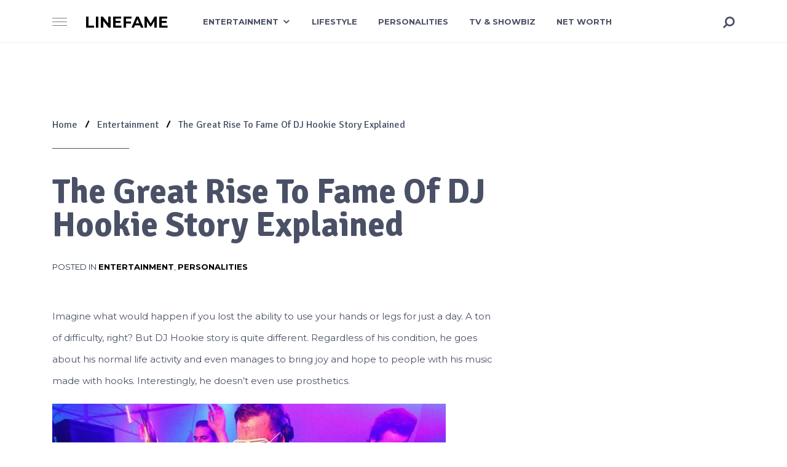

--- FILE ---
content_type: text/html; charset=UTF-8
request_url: https://linefame.com/dj-hookie-story/
body_size: 14502
content:
<!DOCTYPE html><html class="no-js" lang="en-GB" prefix="og: http://ogp.me/ns# fb: http://ogp.me/ns/fb#"><head itemscope="itemscope" itemtype="http://schema.org/WebSite"><meta charset="UTF-8"/>
<script>var __ezHttpConsent={setByCat:function(src,tagType,attributes,category,force,customSetScriptFn=null){var setScript=function(){if(force||window.ezTcfConsent[category]){if(typeof customSetScriptFn==='function'){customSetScriptFn();}else{var scriptElement=document.createElement(tagType);scriptElement.src=src;attributes.forEach(function(attr){for(var key in attr){if(attr.hasOwnProperty(key)){scriptElement.setAttribute(key,attr[key]);}}});var firstScript=document.getElementsByTagName(tagType)[0];firstScript.parentNode.insertBefore(scriptElement,firstScript);}}};if(force||(window.ezTcfConsent&&window.ezTcfConsent.loaded)){setScript();}else if(typeof getEzConsentData==="function"){getEzConsentData().then(function(ezTcfConsent){if(ezTcfConsent&&ezTcfConsent.loaded){setScript();}else{console.error("cannot get ez consent data");force=true;setScript();}});}else{force=true;setScript();console.error("getEzConsentData is not a function");}},};</script>
<script>var ezTcfConsent=window.ezTcfConsent?window.ezTcfConsent:{loaded:false,store_info:false,develop_and_improve_services:false,measure_ad_performance:false,measure_content_performance:false,select_basic_ads:false,create_ad_profile:false,select_personalized_ads:false,create_content_profile:false,select_personalized_content:false,understand_audiences:false,use_limited_data_to_select_content:false,};function getEzConsentData(){return new Promise(function(resolve){document.addEventListener("ezConsentEvent",function(event){var ezTcfConsent=event.detail.ezTcfConsent;resolve(ezTcfConsent);});});}</script>
<script>if(typeof _setEzCookies!=='function'){function _setEzCookies(ezConsentData){var cookies=window.ezCookieQueue;for(var i=0;i<cookies.length;i++){var cookie=cookies[i];if(ezConsentData&&ezConsentData.loaded&&ezConsentData[cookie.tcfCategory]){document.cookie=cookie.name+"="+cookie.value;}}}}
window.ezCookieQueue=window.ezCookieQueue||[];if(typeof addEzCookies!=='function'){function addEzCookies(arr){window.ezCookieQueue=[...window.ezCookieQueue,...arr];}}
addEzCookies([{name:"ezoab_276268",value:"mod281-c; Path=/; Domain=linefame.com; Max-Age=7200",tcfCategory:"store_info",isEzoic:"true",},{name:"ezosuibasgeneris-1",value:"7109db6e-a83e-4109-65f1-ac2ad9afb2db; Path=/; Domain=linefame.com; Expires=Mon, 25 Jan 2027 13:55:08 UTC; Secure; SameSite=None",tcfCategory:"understand_audiences",isEzoic:"true",}]);if(window.ezTcfConsent&&window.ezTcfConsent.loaded){_setEzCookies(window.ezTcfConsent);}else if(typeof getEzConsentData==="function"){getEzConsentData().then(function(ezTcfConsent){if(ezTcfConsent&&ezTcfConsent.loaded){_setEzCookies(window.ezTcfConsent);}else{console.error("cannot get ez consent data");_setEzCookies(window.ezTcfConsent);}});}else{console.error("getEzConsentData is not a function");_setEzCookies(window.ezTcfConsent);}</script><script type="text/javascript" data-ezscrex='false' data-cfasync='false'>window._ezaq = Object.assign({"edge_cache_status":12,"edge_response_time":2317,"url":"https://linefame.com/dj-hookie-story/"}, typeof window._ezaq !== "undefined" ? window._ezaq : {});</script><script type="text/javascript" data-ezscrex='false' data-cfasync='false'>window._ezaq = Object.assign({"ab_test_id":"mod281-c"}, typeof window._ezaq !== "undefined" ? window._ezaq : {});window.__ez=window.__ez||{};window.__ez.tf={};</script><script type="text/javascript" data-ezscrex='false' data-cfasync='false'>window.ezDisableAds = true;</script>
<script data-ezscrex='false' data-cfasync='false' data-pagespeed-no-defer>var __ez=__ez||{};__ez.stms=Date.now();__ez.evt={};__ez.script={};__ez.ck=__ez.ck||{};__ez.template={};__ez.template.isOrig=true;window.__ezScriptHost="//www.ezojs.com";__ez.queue=__ez.queue||function(){var e=0,i=0,t=[],n=!1,o=[],r=[],s=!0,a=function(e,i,n,o,r,s,a){var l=arguments.length>7&&void 0!==arguments[7]?arguments[7]:window,d=this;this.name=e,this.funcName=i,this.parameters=null===n?null:w(n)?n:[n],this.isBlock=o,this.blockedBy=r,this.deleteWhenComplete=s,this.isError=!1,this.isComplete=!1,this.isInitialized=!1,this.proceedIfError=a,this.fWindow=l,this.isTimeDelay=!1,this.process=function(){f("... func = "+e),d.isInitialized=!0,d.isComplete=!0,f("... func.apply: "+e);var i=d.funcName.split("."),n=null,o=this.fWindow||window;i.length>3||(n=3===i.length?o[i[0]][i[1]][i[2]]:2===i.length?o[i[0]][i[1]]:o[d.funcName]),null!=n&&n.apply(null,this.parameters),!0===d.deleteWhenComplete&&delete t[e],!0===d.isBlock&&(f("----- F'D: "+d.name),m())}},l=function(e,i,t,n,o,r,s){var a=arguments.length>7&&void 0!==arguments[7]?arguments[7]:window,l=this;this.name=e,this.path=i,this.async=o,this.defer=r,this.isBlock=t,this.blockedBy=n,this.isInitialized=!1,this.isError=!1,this.isComplete=!1,this.proceedIfError=s,this.fWindow=a,this.isTimeDelay=!1,this.isPath=function(e){return"/"===e[0]&&"/"!==e[1]},this.getSrc=function(e){return void 0!==window.__ezScriptHost&&this.isPath(e)&&"banger.js"!==this.name?window.__ezScriptHost+e:e},this.process=function(){l.isInitialized=!0,f("... file = "+e);var i=this.fWindow?this.fWindow.document:document,t=i.createElement("script");t.src=this.getSrc(this.path),!0===o?t.async=!0:!0===r&&(t.defer=!0),t.onerror=function(){var e={url:window.location.href,name:l.name,path:l.path,user_agent:window.navigator.userAgent};"undefined"!=typeof _ezaq&&(e.pageview_id=_ezaq.page_view_id);var i=encodeURIComponent(JSON.stringify(e)),t=new XMLHttpRequest;t.open("GET","//g.ezoic.net/ezqlog?d="+i,!0),t.send(),f("----- ERR'D: "+l.name),l.isError=!0,!0===l.isBlock&&m()},t.onreadystatechange=t.onload=function(){var e=t.readyState;f("----- F'D: "+l.name),e&&!/loaded|complete/.test(e)||(l.isComplete=!0,!0===l.isBlock&&m())},i.getElementsByTagName("head")[0].appendChild(t)}},d=function(e,i){this.name=e,this.path="",this.async=!1,this.defer=!1,this.isBlock=!1,this.blockedBy=[],this.isInitialized=!0,this.isError=!1,this.isComplete=i,this.proceedIfError=!1,this.isTimeDelay=!1,this.process=function(){}};function c(e,i,n,s,a,d,c,u,f){var m=new l(e,i,n,s,a,d,c,f);!0===u?o[e]=m:r[e]=m,t[e]=m,h(m)}function h(e){!0!==u(e)&&0!=s&&e.process()}function u(e){if(!0===e.isTimeDelay&&!1===n)return f(e.name+" blocked = TIME DELAY!"),!0;if(w(e.blockedBy))for(var i=0;i<e.blockedBy.length;i++){var o=e.blockedBy[i];if(!1===t.hasOwnProperty(o))return f(e.name+" blocked = "+o),!0;if(!0===e.proceedIfError&&!0===t[o].isError)return!1;if(!1===t[o].isComplete)return f(e.name+" blocked = "+o),!0}return!1}function f(e){var i=window.location.href,t=new RegExp("[?&]ezq=([^&#]*)","i").exec(i);"1"===(t?t[1]:null)&&console.debug(e)}function m(){++e>200||(f("let's go"),p(o),p(r))}function p(e){for(var i in e)if(!1!==e.hasOwnProperty(i)){var t=e[i];!0===t.isComplete||u(t)||!0===t.isInitialized||!0===t.isError?!0===t.isError?f(t.name+": error"):!0===t.isComplete?f(t.name+": complete already"):!0===t.isInitialized&&f(t.name+": initialized already"):t.process()}}function w(e){return"[object Array]"==Object.prototype.toString.call(e)}return window.addEventListener("load",(function(){setTimeout((function(){n=!0,f("TDELAY -----"),m()}),5e3)}),!1),{addFile:c,addFileOnce:function(e,i,n,o,r,s,a,l,d){t[e]||c(e,i,n,o,r,s,a,l,d)},addDelayFile:function(e,i){var n=new l(e,i,!1,[],!1,!1,!0);n.isTimeDelay=!0,f(e+" ...  FILE! TDELAY"),r[e]=n,t[e]=n,h(n)},addFunc:function(e,n,s,l,d,c,u,f,m,p){!0===c&&(e=e+"_"+i++);var w=new a(e,n,s,l,d,u,f,p);!0===m?o[e]=w:r[e]=w,t[e]=w,h(w)},addDelayFunc:function(e,i,n){var o=new a(e,i,n,!1,[],!0,!0);o.isTimeDelay=!0,f(e+" ...  FUNCTION! TDELAY"),r[e]=o,t[e]=o,h(o)},items:t,processAll:m,setallowLoad:function(e){s=e},markLoaded:function(e){if(e&&0!==e.length){if(e in t){var i=t[e];!0===i.isComplete?f(i.name+" "+e+": error loaded duplicate"):(i.isComplete=!0,i.isInitialized=!0)}else t[e]=new d(e,!0);f("markLoaded dummyfile: "+t[e].name)}},logWhatsBlocked:function(){for(var e in t)!1!==t.hasOwnProperty(e)&&u(t[e])}}}();__ez.evt.add=function(e,t,n){e.addEventListener?e.addEventListener(t,n,!1):e.attachEvent?e.attachEvent("on"+t,n):e["on"+t]=n()},__ez.evt.remove=function(e,t,n){e.removeEventListener?e.removeEventListener(t,n,!1):e.detachEvent?e.detachEvent("on"+t,n):delete e["on"+t]};__ez.script.add=function(e){var t=document.createElement("script");t.src=e,t.async=!0,t.type="text/javascript",document.getElementsByTagName("head")[0].appendChild(t)};__ez.dot=__ez.dot||{};__ez.queue.addFileOnce('/detroitchicago/boise.js', '/detroitchicago/boise.js?gcb=195-0&cb=5', true, [], true, false, true, false);__ez.queue.addFileOnce('/parsonsmaize/abilene.js', '/parsonsmaize/abilene.js?gcb=195-0&cb=e80eca0cdb', true, [], true, false, true, false);__ez.queue.addFileOnce('/parsonsmaize/mulvane.js', '/parsonsmaize/mulvane.js?gcb=195-0&cb=e75e48eec0', true, ['/parsonsmaize/abilene.js'], true, false, true, false);__ez.queue.addFileOnce('/detroitchicago/birmingham.js', '/detroitchicago/birmingham.js?gcb=195-0&cb=539c47377c', true, ['/parsonsmaize/abilene.js'], true, false, true, false);</script>
<script data-ezscrex="false" type="text/javascript" data-cfasync="false">window._ezaq = Object.assign({"ad_cache_level":0,"adpicker_placement_cnt":0,"ai_placeholder_cache_level":0,"ai_placeholder_placement_cnt":-1,"domain":"linefame.com","domain_id":276268,"ezcache_level":1,"ezcache_skip_code":0,"has_bad_image":0,"has_bad_words":0,"is_sitespeed":0,"lt_cache_level":0,"response_size":51618,"response_size_orig":45816,"response_time_orig":3493,"template_id":120,"url":"https://linefame.com/dj-hookie-story/","word_count":0,"worst_bad_word_level":0}, typeof window._ezaq !== "undefined" ? window._ezaq : {});__ez.queue.markLoaded('ezaqBaseReady');</script>
<script type='text/javascript' data-ezscrex='false' data-cfasync='false'>
window.ezAnalyticsStatic = true;

function analyticsAddScript(script) {
	var ezDynamic = document.createElement('script');
	ezDynamic.type = 'text/javascript';
	ezDynamic.innerHTML = script;
	document.head.appendChild(ezDynamic);
}
function getCookiesWithPrefix() {
    var allCookies = document.cookie.split(';');
    var cookiesWithPrefix = {};

    for (var i = 0; i < allCookies.length; i++) {
        var cookie = allCookies[i].trim();

        for (var j = 0; j < arguments.length; j++) {
            var prefix = arguments[j];
            if (cookie.indexOf(prefix) === 0) {
                var cookieParts = cookie.split('=');
                var cookieName = cookieParts[0];
                var cookieValue = cookieParts.slice(1).join('=');
                cookiesWithPrefix[cookieName] = decodeURIComponent(cookieValue);
                break; // Once matched, no need to check other prefixes
            }
        }
    }

    return cookiesWithPrefix;
}
function productAnalytics() {
	var d = {"pr":[6],"omd5":"4fd752c58a50698411d1bce80f2cb51c","nar":"risk score"};
	d.u = _ezaq.url;
	d.p = _ezaq.page_view_id;
	d.v = _ezaq.visit_uuid;
	d.ab = _ezaq.ab_test_id;
	d.e = JSON.stringify(_ezaq);
	d.ref = document.referrer;
	d.c = getCookiesWithPrefix('active_template', 'ez', 'lp_');
	if(typeof ez_utmParams !== 'undefined') {
		d.utm = ez_utmParams;
	}

	var dataText = JSON.stringify(d);
	var xhr = new XMLHttpRequest();
	xhr.open('POST','/ezais/analytics?cb=1', true);
	xhr.onload = function () {
		if (xhr.status!=200) {
            return;
		}

        if(document.readyState !== 'loading') {
            analyticsAddScript(xhr.response);
            return;
        }

        var eventFunc = function() {
            if(document.readyState === 'loading') {
                return;
            }
            document.removeEventListener('readystatechange', eventFunc, false);
            analyticsAddScript(xhr.response);
        };

        document.addEventListener('readystatechange', eventFunc, false);
	};
	xhr.setRequestHeader('Content-Type','text/plain');
	xhr.send(dataText);
}
__ez.queue.addFunc("productAnalytics", "productAnalytics", null, true, ['ezaqBaseReady'], false, false, false, true);
</script><base href="https://linefame.com/dj-hookie-story/"/>
	<title>The Great Rise To Fame Of DJ Hookie Story Explained – Linefame</title>
<meta name="robots" content="max-image-preview:large"/>

<link rel="profile" href="http://gmpg.org/xfn/11"/>
<link rel="pingback" href="https://linefame.com/xmlrpc.php"/>
<meta name="viewport" content="width=device-width, initial-scale=1.0"/>
<meta itemprop="name" content="Linefame"/>
<meta itemprop="url" content="https://linefame.com"/>
<meta itemprop="creator accountablePerson" content="Laura Tombia"/><link rel="dns-prefetch" href="//fonts.googleapis.com"/>
<link rel="preconnect" href="//www.google-analytics.com"/>
			<link rel="shortcut icon" href="https://linefame.com/wp-content/uploads/2020/05/favicon-32x32-1.png" type="image/x-icon"/>
		
					<link rel="apple-touch-icon-precomposed" href="https://linefame.com/wp-content/uploads/2020/05/favicon-32x32-1-100x100.png"/>
		
					<meta name="msapplication-TileColor" content="#ffffff"/>
			<meta name="msapplication-TileImage" content="https://linefame.com/wp-content/uploads/2020/05/favicon-32x32-1-640x640.png"/>
					<link rel="preload" href="https://linefame.com/wp-content/plugins/canvas/assets/fonts/canvas-icons.woff" as="font" type="font/woff" crossorigin=""/>
			
		<meta property="og:title" content="The Great Rise To Fame Of DJ Hookie Story Explained"/>
		<meta property="og:type" content="article"/>
		<meta property="og:url" content="https://linefame.com/dj-hookie-story/"/>
		<meta property="og:site_name" content="Linefame"/>
		<meta property="og:description" content="&lt;p&gt;Imagine what would happen if you lost the ability to use your hands or legs for just a day. A ton of difficulty, right? But DJ Hookie story is quite different. Regardless of his condition, he goes about his normal life activity and even manages to bring joy and hope to people with his music made with hooks. Interestingly, he doesn’t even use prosthetics.  DJ Hookie’s trademark is his ability to make melodious music with his hooks. Even with his disability, DJ Hookie is still a force to reckon with in the music industry. Tom Nash, famously known as  DJ &lt;/p&gt;
"/>

					<meta property="og:image" content="https://linefame.com/wp-content/uploads/2022/08/Dj-Hookie.jpg"/>
		<link rel="stylesheet" id="canvas-css" href="//linefame.com/wp-content/plugins/canvas/assets/css/canvas.css?ver=2.5.1" type="text/css" media="all"/>
<link rel="stylesheet" id="wp-block-library-css" href="//linefame.com/wp-includes/css/dist/block-library/style.min.css?ver=6.1.9" type="text/css" media="all"/>
<link rel="stylesheet" id="ugb-style-css-v2-css" href="//linefame.com/wp-content/plugins/stackable-ultimate-gutenberg-blocks/dist/deprecated/frontend_blocks_deprecated_v2.css?ver=3.19.6" type="text/css" media="all"/>
<style id="ugb-style-css-v2-inline-css" type="text/css">
:root {--stk-block-width-default-detected: 730px;}
:root {
			--content-width: 730px;
		}
</style>
<link rel="stylesheet" id="canvas-block-alert-style-css" href="//linefame.com/wp-content/plugins/canvas/components/basic-elements/block-alert/block.css?ver=1750160378" type="text/css" media="all"/>
<link rel="stylesheet" id="canvas-block-progress-style-css" href="//linefame.com/wp-content/plugins/canvas/components/basic-elements/block-progress/block.css?ver=1750160378" type="text/css" media="all"/>
<link rel="stylesheet" id="canvas-block-collapsibles-style-css" href="//linefame.com/wp-content/plugins/canvas/components/basic-elements/block-collapsibles/block.css?ver=1750160378" type="text/css" media="all"/>
<link rel="stylesheet" id="canvas-block-tabs-style-css" href="//linefame.com/wp-content/plugins/canvas/components/basic-elements/block-tabs/block.css?ver=1750160378" type="text/css" media="all"/>
<link rel="stylesheet" id="canvas-block-section-heading-style-css" href="//linefame.com/wp-content/plugins/canvas/components/basic-elements/block-section-heading/block.css?ver=1750160378" type="text/css" media="all"/>
<link rel="stylesheet" id="canvas-block-section-style-css" href="//linefame.com/wp-content/plugins/canvas/components/layout-blocks/block-section/block-section.css?ver=1750160378" type="text/css" media="all"/>
<link rel="stylesheet" id="canvas-block-row-style-css" href="//linefame.com/wp-content/plugins/canvas/components/layout-blocks/block-row/block-row.css?ver=1750160378" type="text/css" media="all"/>
<link rel="stylesheet" id="canvas-block-posts-style-css" href="//linefame.com/wp-content/plugins/canvas/components/posts/block-posts/block-posts.css?ver=1750160378" type="text/css" media="all"/>
<link rel="stylesheet" id="canvas-justified-gallery-block-style-css" href="//linefame.com/wp-content/plugins/canvas/components/justified-gallery/block/block-justified-gallery.css?ver=1750160378" type="text/css" media="all"/>
<link rel="stylesheet" id="canvas-slider-gallery-block-style-css" href="//linefame.com/wp-content/plugins/canvas/components/slider-gallery/block/block-slider-gallery.css?ver=1750160378" type="text/css" media="all"/>
<link rel="stylesheet" id="canvas-block-posts-sidebar-css" href="//linefame.com/wp-content/plugins/canvas/components/posts/block-posts-sidebar/block-posts-sidebar.css?ver=1750160378" type="text/css" media="all"/>
<link rel="stylesheet" id="classic-theme-styles-css" href="//linefame.com/wp-includes/css/classic-themes.min.css?ver=1" type="text/css" media="all"/>
<style id="global-styles-inline-css" type="text/css">
body{--wp--preset--color--black: #000000;--wp--preset--color--cyan-bluish-gray: #abb8c3;--wp--preset--color--white: #ffffff;--wp--preset--color--pale-pink: #f78da7;--wp--preset--color--vivid-red: #cf2e2e;--wp--preset--color--luminous-vivid-orange: #ff6900;--wp--preset--color--luminous-vivid-amber: #fcb900;--wp--preset--color--light-green-cyan: #7bdcb5;--wp--preset--color--vivid-green-cyan: #00d084;--wp--preset--color--pale-cyan-blue: #8ed1fc;--wp--preset--color--vivid-cyan-blue: #0693e3;--wp--preset--color--vivid-purple: #9b51e0;--wp--preset--gradient--vivid-cyan-blue-to-vivid-purple: linear-gradient(135deg,rgba(6,147,227,1) 0%,rgb(155,81,224) 100%);--wp--preset--gradient--light-green-cyan-to-vivid-green-cyan: linear-gradient(135deg,rgb(122,220,180) 0%,rgb(0,208,130) 100%);--wp--preset--gradient--luminous-vivid-amber-to-luminous-vivid-orange: linear-gradient(135deg,rgba(252,185,0,1) 0%,rgba(255,105,0,1) 100%);--wp--preset--gradient--luminous-vivid-orange-to-vivid-red: linear-gradient(135deg,rgba(255,105,0,1) 0%,rgb(207,46,46) 100%);--wp--preset--gradient--very-light-gray-to-cyan-bluish-gray: linear-gradient(135deg,rgb(238,238,238) 0%,rgb(169,184,195) 100%);--wp--preset--gradient--cool-to-warm-spectrum: linear-gradient(135deg,rgb(74,234,220) 0%,rgb(151,120,209) 20%,rgb(207,42,186) 40%,rgb(238,44,130) 60%,rgb(251,105,98) 80%,rgb(254,248,76) 100%);--wp--preset--gradient--blush-light-purple: linear-gradient(135deg,rgb(255,206,236) 0%,rgb(152,150,240) 100%);--wp--preset--gradient--blush-bordeaux: linear-gradient(135deg,rgb(254,205,165) 0%,rgb(254,45,45) 50%,rgb(107,0,62) 100%);--wp--preset--gradient--luminous-dusk: linear-gradient(135deg,rgb(255,203,112) 0%,rgb(199,81,192) 50%,rgb(65,88,208) 100%);--wp--preset--gradient--pale-ocean: linear-gradient(135deg,rgb(255,245,203) 0%,rgb(182,227,212) 50%,rgb(51,167,181) 100%);--wp--preset--gradient--electric-grass: linear-gradient(135deg,rgb(202,248,128) 0%,rgb(113,206,126) 100%);--wp--preset--gradient--midnight: linear-gradient(135deg,rgb(2,3,129) 0%,rgb(40,116,252) 100%);--wp--preset--duotone--dark-grayscale: url('#wp-duotone-dark-grayscale');--wp--preset--duotone--grayscale: url('#wp-duotone-grayscale');--wp--preset--duotone--purple-yellow: url('#wp-duotone-purple-yellow');--wp--preset--duotone--blue-red: url('#wp-duotone-blue-red');--wp--preset--duotone--midnight: url('#wp-duotone-midnight');--wp--preset--duotone--magenta-yellow: url('#wp-duotone-magenta-yellow');--wp--preset--duotone--purple-green: url('#wp-duotone-purple-green');--wp--preset--duotone--blue-orange: url('#wp-duotone-blue-orange');--wp--preset--font-size--small: 13px;--wp--preset--font-size--medium: 20px;--wp--preset--font-size--large: 36px;--wp--preset--font-size--x-large: 42px;--wp--preset--spacing--20: 0.44rem;--wp--preset--spacing--30: 0.67rem;--wp--preset--spacing--40: 1rem;--wp--preset--spacing--50: 1.5rem;--wp--preset--spacing--60: 2.25rem;--wp--preset--spacing--70: 3.38rem;--wp--preset--spacing--80: 5.06rem;}:where(.is-layout-flex){gap: 0.5em;}body .is-layout-flow > .alignleft{float: left;margin-inline-start: 0;margin-inline-end: 2em;}body .is-layout-flow > .alignright{float: right;margin-inline-start: 2em;margin-inline-end: 0;}body .is-layout-flow > .aligncenter{margin-left: auto !important;margin-right: auto !important;}body .is-layout-constrained > .alignleft{float: left;margin-inline-start: 0;margin-inline-end: 2em;}body .is-layout-constrained > .alignright{float: right;margin-inline-start: 2em;margin-inline-end: 0;}body .is-layout-constrained > .aligncenter{margin-left: auto !important;margin-right: auto !important;}body .is-layout-constrained > :where(:not(.alignleft):not(.alignright):not(.alignfull)){max-width: var(--wp--style--global--content-size);margin-left: auto !important;margin-right: auto !important;}body .is-layout-constrained > .alignwide{max-width: var(--wp--style--global--wide-size);}body .is-layout-flex{display: flex;}body .is-layout-flex{flex-wrap: wrap;align-items: center;}body .is-layout-flex > *{margin: 0;}:where(.wp-block-columns.is-layout-flex){gap: 2em;}.has-black-color{color: var(--wp--preset--color--black) !important;}.has-cyan-bluish-gray-color{color: var(--wp--preset--color--cyan-bluish-gray) !important;}.has-white-color{color: var(--wp--preset--color--white) !important;}.has-pale-pink-color{color: var(--wp--preset--color--pale-pink) !important;}.has-vivid-red-color{color: var(--wp--preset--color--vivid-red) !important;}.has-luminous-vivid-orange-color{color: var(--wp--preset--color--luminous-vivid-orange) !important;}.has-luminous-vivid-amber-color{color: var(--wp--preset--color--luminous-vivid-amber) !important;}.has-light-green-cyan-color{color: var(--wp--preset--color--light-green-cyan) !important;}.has-vivid-green-cyan-color{color: var(--wp--preset--color--vivid-green-cyan) !important;}.has-pale-cyan-blue-color{color: var(--wp--preset--color--pale-cyan-blue) !important;}.has-vivid-cyan-blue-color{color: var(--wp--preset--color--vivid-cyan-blue) !important;}.has-vivid-purple-color{color: var(--wp--preset--color--vivid-purple) !important;}.has-black-background-color{background-color: var(--wp--preset--color--black) !important;}.has-cyan-bluish-gray-background-color{background-color: var(--wp--preset--color--cyan-bluish-gray) !important;}.has-white-background-color{background-color: var(--wp--preset--color--white) !important;}.has-pale-pink-background-color{background-color: var(--wp--preset--color--pale-pink) !important;}.has-vivid-red-background-color{background-color: var(--wp--preset--color--vivid-red) !important;}.has-luminous-vivid-orange-background-color{background-color: var(--wp--preset--color--luminous-vivid-orange) !important;}.has-luminous-vivid-amber-background-color{background-color: var(--wp--preset--color--luminous-vivid-amber) !important;}.has-light-green-cyan-background-color{background-color: var(--wp--preset--color--light-green-cyan) !important;}.has-vivid-green-cyan-background-color{background-color: var(--wp--preset--color--vivid-green-cyan) !important;}.has-pale-cyan-blue-background-color{background-color: var(--wp--preset--color--pale-cyan-blue) !important;}.has-vivid-cyan-blue-background-color{background-color: var(--wp--preset--color--vivid-cyan-blue) !important;}.has-vivid-purple-background-color{background-color: var(--wp--preset--color--vivid-purple) !important;}.has-black-border-color{border-color: var(--wp--preset--color--black) !important;}.has-cyan-bluish-gray-border-color{border-color: var(--wp--preset--color--cyan-bluish-gray) !important;}.has-white-border-color{border-color: var(--wp--preset--color--white) !important;}.has-pale-pink-border-color{border-color: var(--wp--preset--color--pale-pink) !important;}.has-vivid-red-border-color{border-color: var(--wp--preset--color--vivid-red) !important;}.has-luminous-vivid-orange-border-color{border-color: var(--wp--preset--color--luminous-vivid-orange) !important;}.has-luminous-vivid-amber-border-color{border-color: var(--wp--preset--color--luminous-vivid-amber) !important;}.has-light-green-cyan-border-color{border-color: var(--wp--preset--color--light-green-cyan) !important;}.has-vivid-green-cyan-border-color{border-color: var(--wp--preset--color--vivid-green-cyan) !important;}.has-pale-cyan-blue-border-color{border-color: var(--wp--preset--color--pale-cyan-blue) !important;}.has-vivid-cyan-blue-border-color{border-color: var(--wp--preset--color--vivid-cyan-blue) !important;}.has-vivid-purple-border-color{border-color: var(--wp--preset--color--vivid-purple) !important;}.has-vivid-cyan-blue-to-vivid-purple-gradient-background{background: var(--wp--preset--gradient--vivid-cyan-blue-to-vivid-purple) !important;}.has-light-green-cyan-to-vivid-green-cyan-gradient-background{background: var(--wp--preset--gradient--light-green-cyan-to-vivid-green-cyan) !important;}.has-luminous-vivid-amber-to-luminous-vivid-orange-gradient-background{background: var(--wp--preset--gradient--luminous-vivid-amber-to-luminous-vivid-orange) !important;}.has-luminous-vivid-orange-to-vivid-red-gradient-background{background: var(--wp--preset--gradient--luminous-vivid-orange-to-vivid-red) !important;}.has-very-light-gray-to-cyan-bluish-gray-gradient-background{background: var(--wp--preset--gradient--very-light-gray-to-cyan-bluish-gray) !important;}.has-cool-to-warm-spectrum-gradient-background{background: var(--wp--preset--gradient--cool-to-warm-spectrum) !important;}.has-blush-light-purple-gradient-background{background: var(--wp--preset--gradient--blush-light-purple) !important;}.has-blush-bordeaux-gradient-background{background: var(--wp--preset--gradient--blush-bordeaux) !important;}.has-luminous-dusk-gradient-background{background: var(--wp--preset--gradient--luminous-dusk) !important;}.has-pale-ocean-gradient-background{background: var(--wp--preset--gradient--pale-ocean) !important;}.has-electric-grass-gradient-background{background: var(--wp--preset--gradient--electric-grass) !important;}.has-midnight-gradient-background{background: var(--wp--preset--gradient--midnight) !important;}.has-small-font-size{font-size: var(--wp--preset--font-size--small) !important;}.has-medium-font-size{font-size: var(--wp--preset--font-size--medium) !important;}.has-large-font-size{font-size: var(--wp--preset--font-size--large) !important;}.has-x-large-font-size{font-size: var(--wp--preset--font-size--x-large) !important;}
.wp-block-navigation a:where(:not(.wp-element-button)){color: inherit;}
:where(.wp-block-columns.is-layout-flex){gap: 2em;}
.wp-block-pullquote{font-size: 1.5em;line-height: 1.6;}
</style>
<link rel="stylesheet" id="advanced-popups-css" href="//linefame.com/wp-content/plugins/advanced-popups/public/css/advanced-popups-public.css?ver=1.2.2" type="text/css" media="all"/>
<link rel="stylesheet" id="canvas-block-heading-style-css" href="//linefame.com/wp-content/plugins/canvas/components/content-formatting/block-heading/block.css?ver=1750160378" type="text/css" media="all"/>
<link rel="stylesheet" id="canvas-block-list-style-css" href="//linefame.com/wp-content/plugins/canvas/components/content-formatting/block-list/block.css?ver=1750160378" type="text/css" media="all"/>
<link rel="stylesheet" id="canvas-block-paragraph-style-css" href="//linefame.com/wp-content/plugins/canvas/components/content-formatting/block-paragraph/block.css?ver=1750160378" type="text/css" media="all"/>
<link rel="stylesheet" id="canvas-block-separator-style-css" href="//linefame.com/wp-content/plugins/canvas/components/content-formatting/block-separator/block.css?ver=1750160378" type="text/css" media="all"/>
<link rel="stylesheet" id="canvas-block-group-style-css" href="//linefame.com/wp-content/plugins/canvas/components/basic-elements/block-group/block.css?ver=1750160378" type="text/css" media="all"/>
<link rel="stylesheet" id="canvas-block-cover-style-css" href="//linefame.com/wp-content/plugins/canvas/components/basic-elements/block-cover/block.css?ver=1750160378" type="text/css" media="all"/>
<link rel="stylesheet" id="designer-theme-css" href="//linefame.com/wp-content/themes/mts_designer/style.css?ver=1.0.14" type="text/css" media="all"/>
<link rel="stylesheet" id="designer_google_fonts-css" href="//fonts.googleapis.com/css?family=Montserrat%3A700%2C400%2C300%2C500%7CSignika%3A700%2C300%2C400%2C600&amp;subset=latin" type="text/css" media="all"/>
<link rel="stylesheet" id="fontawesome-css" href="//linefame.com/wp-content/themes/mts_designer/css/font-awesome.min.css?ver=4.7.0" type="text/css" media="all"/>
<link rel="stylesheet" id="owl-carousel-css" href="//linefame.com/wp-content/themes/mts_designer/css/owl.carousel.css?ver=1.0.14" type="text/css" media="all"/>
<link rel="stylesheet" id="designer-responsive-css" href="//linefame.com/wp-content/themes/mts_designer/css/designer-responsive.css?ver=1.0.14" type="text/css" media="all"/>
<link rel="stylesheet" id="designer-dynamic-css-css" href="//linefame.com/wp-content/uploads/designer-styles/designer-9560.css?timestamp=1743406931&amp;ver=1.0.14" type="text/css" media="all"/>
<script type="text/javascript" id="ugb-block-frontend-js-v2-js-extra">
/* <![CDATA[ */
var stackable = {"restUrl":"https:\/\/linefame.com\/wp-json\/"};
/* ]]> */
</script>
<script type="text/javascript" src="//linefame.com/wp-content/plugins/stackable-ultimate-gutenberg-blocks/dist/deprecated/frontend_blocks_deprecated_v2.js?ver=3.19.6" id="ugb-block-frontend-js-v2-js"></script>
<script type="text/javascript" src="//linefame.com/wp-includes/js/jquery/jquery.min.js?ver=3.6.1" id="jquery-core-js"></script>
<script type="text/javascript" src="//linefame.com/wp-content/plugins/advanced-popups/public/js/advanced-popups-public.js?ver=1.2.2" id="advanced-popups-js"></script>
<script type="text/javascript" src="//linefame.com/wp-content/themes/mts_designer/js/ads.js?ver=6.1.9" id="AdBlockerDetector-js"></script>
<link rel="https://api.w.org/" href="https://linefame.com/wp-json/"/><link rel="alternate" type="application/json" href="https://linefame.com/wp-json/wp/v2/posts/9560"/><link rel="canonical" href="https://linefame.com/dj-hookie-story/"/>
<link rel="alternate" type="application/json+oembed" href="https://linefame.com/wp-json/oembed/1.0/embed?url=https%3A%2F%2Flinefame.com%2Fdj-hookie-story%2F"/>
<link rel="alternate" type="text/xml+oembed" href="https://linefame.com/wp-json/oembed/1.0/embed?url=https%3A%2F%2Flinefame.com%2Fdj-hookie-story%2F&amp;format=xml"/>
		<link rel="preload" href="https://linefame.com/wp-content/plugins/advanced-popups/fonts/advanced-popups-icons.woff" as="font" type="font/woff" crossorigin=""/>
		
<style type="text/css" media="all" id="canvas-blocks-dynamic-styles">
.cnvs-block-alert-1661241988967 { padding-top: 15px !important; padding-bottom: 15px !important;  } .cnvs-block-alert-1661241988967 { border-style: solid;border-width: 0; } .cnvs-block-alert-1661241988967 { border-left-width: 5px !important;  } .cnvs-block-alert-1661241646691 { padding-top: 15px !important; padding-bottom: 15px !important;  } .cnvs-block-alert-1661241646691 { border-style: solid;border-width: 0; } .cnvs-block-alert-1661241646691 { border-left-width: 5px !important;  } 
</style>
<link rel="icon" href="https://linefame.com/wp-content/uploads/2020/05/favicon-32x32-1-100x100.png" sizes="32x32"/>
<link rel="icon" href="https://linefame.com/wp-content/uploads/2020/05/favicon-32x32-1-640x640.png" sizes="192x192"/>
<link rel="apple-touch-icon" href="https://linefame.com/wp-content/uploads/2020/05/favicon-32x32-1-640x640.png"/>
<meta name="msapplication-TileImage" content="https://linefame.com/wp-content/uploads/2020/05/favicon-32x32-1-640x640.png"/>
<script type='text/javascript'>
var ezoTemplate = 'old_site_noads';
var ezouid = '1';
var ezoFormfactor = '1';
</script><script data-ezscrex="false" type='text/javascript'>
var soc_app_id = '0';
var did = 276268;
var ezdomain = 'linefame.com';
var ezoicSearchable = 1;
</script></head>

<body id="blog" class="post-template-default single single-post postid-9560 single-format-standard wp-custom-logo main" itemscope="itemscope" itemtype="http://schema.org/Blog">

	
	<div class="main-container blocker-enabled-check popup">

		
<header id="site-header" class="main-header header-default clearfix" role="banner" itemscope="itemscope" itemtype="http://schema.org/WPHeader">


	<div id="header" class="clearfix">

		<div class="container">

			
<div class="menu-icon">
	<span></span>
	<span></span>
	<span></span>
</div>

<div id="secondary-navigation" class="secondary-navigation" role="navigation" itemscope="itemscope" itemtype="http://schema.org/SiteNavigationElement">

	<nav class="navigation clearfix">
			</nav>

</div><!-- nav -->

			<div class="logo-wrap">
				<h2 id="logo" class="text-logo clearfix"><a href="https://linefame.com">Linefame</a></h2>			</div>

			
<div id="primary-navigation" class="primary-navigation" role="navigation" itemscope="itemscope" itemtype="http://schema.org/SiteNavigationElement">
	<a href="#" id="pull" class="toggle-mobile-menu menu-icon">
		<span></span>
		<span></span>
		<span></span>
	</a>
	
		<nav class="navigation clearfix mobile-menu-wrapper">
			<ul id="menu-td-demo-header-menu" class="menu clearfix"><li id="menu-item-183" class="menu-item menu-item-type-taxonomy menu-item-object-category current-post-ancestor current-menu-parent current-post-parent menu-item-has-children menu-item-183"><a href="https://linefame.com/category/entertainment/">Entertainment</a>
<ul class="sub-menu">
	<li id="menu-item-192" class="menu-item menu-item-type-taxonomy menu-item-object-category menu-item-192"><a href="https://linefame.com/category/movie-stars/">Movie Stars</a></li>
	<li id="menu-item-185" class="menu-item menu-item-type-taxonomy menu-item-object-category menu-item-185"><a href="https://linefame.com/category/model/">Models</a></li>
	<li id="menu-item-186" class="menu-item menu-item-type-taxonomy menu-item-object-category menu-item-186"><a href="https://linefame.com/category/musician/">Musician</a></li>
	<li id="menu-item-182" class="menu-item menu-item-type-taxonomy menu-item-object-category menu-item-182"><a href="https://linefame.com/category/comedian/">Comedian</a></li>
	<li id="menu-item-189" class="menu-item menu-item-type-taxonomy menu-item-object-category menu-item-189"><a href="https://linefame.com/category/sport/">Sport</a></li>
	<li id="menu-item-4590" class="menu-item menu-item-type-taxonomy menu-item-object-category menu-item-4590"><a href="https://linefame.com/category/social-media/">Social Media</a></li>
</ul>
</li>
<li id="menu-item-184" class="menu-item menu-item-type-taxonomy menu-item-object-category menu-item-184"><a href="https://linefame.com/category/lifestyle/">Lifestyle</a></li>
<li id="menu-item-187" class="menu-item menu-item-type-taxonomy menu-item-object-category current-post-ancestor current-menu-parent current-post-parent menu-item-187"><a href="https://linefame.com/category/personalities/">Personalities</a></li>
<li id="menu-item-190" class="menu-item menu-item-type-taxonomy menu-item-object-category menu-item-190"><a href="https://linefame.com/category/tv-showbiz/">TV &amp; ShowBiz</a></li>
<li id="menu-item-1146" class="menu-item menu-item-type-taxonomy menu-item-object-category menu-item-1146"><a href="https://linefame.com/category/net-worth/">Net Worth</a></li>
</ul>		</nav>

	
</div><!-- nav -->
<div class="header-search">
	<form method="get" id="searchform" class="search-form" action="https://linefame.com" _lpchecked="1">
		<fieldset>
			<input type="text" name="s" id="s" value="" placeholder="Search..."/>
			<button id="search-image" class="sbutton icon" type="submit" value=""><i class="fa fa-search"></i></button>
		</fieldset>
	</form>

	</div>
		</div><!-- .container -->

	</div><!--#header-->
	
</header>

<div class="container">	<div class="widget-header">
		<div style=" ">
			<!-- Ezoic - top_of_page - top_of_page -->
<div id="ezoic-pub-ad-placeholder-623"> </div>
<!-- End Ezoic - top_of_page - top_of_page -->		</div>
	</div>
	</div>
	<div id="wrapper" class="single">

		<div class="container clearfix">

				<article class="article">
				<div id="content_box" class="cslayout">
			<div class="breadcrumb" itemscope="" itemtype="https://schema.org/BreadcrumbList"><div itemprop="itemListElement" itemscope="" itemtype="https://schema.org/ListItem" class="root"><a href="https://linefame.com" itemprop="item"><span itemprop="name">Home</span><meta itemprop="position" content="1"/></a></div><div class="separator"></div><div itemprop="itemListElement" itemscope="" itemtype="https://schema.org/ListItem"><a href="https://linefame.com/category/entertainment/" itemprop="item"><span itemprop="name">Entertainment</span><meta itemprop="position" content="2"/></a></div><div class="separator"></div><div itemprop="itemListElement" itemscope="" itemtype="https://schema.org/ListItem"><span itemprop="name">The Great Rise To Fame Of DJ Hookie Story Explained</span><meta itemprop="position" content="3"/></div></div>					<div id="post-9560" class="g post post-9560 type-post status-publish format-standard has-post-thumbnail hentry category-entertainment category-personalities tag-amputation tag-dj tag-dj-hookie tag-infection tag-music has_thumb">
								<div class="single_post">

					<header class="single-full-header clearfix">

			<h1 class="title single-title entry-title">The Great Rise To Fame Of DJ Hookie Story Explained</h1>

			<div class="single-postinfo-wrapper">
						<div class="post-info">
			Posted in <span class="thecategory"> <a href="https://linefame.com/category/entertainment/" title="View all posts in Entertainment" rel="category tag">Entertainment</a>, <a href="https://linefame.com/category/personalities/" title="View all posts in Personalities" rel="category tag">Personalities</a></span>		</div>
				</div>

		</header><!--.single-full-header-->
		
			<div class="post-single-content box mark-links entry-content">

								<div class="topad">
					<!-- Ezoic - under_page_title - under_page_title -->
<div id="ezoic-pub-ad-placeholder-616"> </div>
<!-- End Ezoic - under_page_title - under_page_title -->				</div>
				
				<div class="thecontent">
					
<p>Imagine what would happen if you lost the ability to use your hands or legs for just a day. A ton of difficulty, right? But DJ Hookie story is quite different. Regardless of his condition, he goes about his normal life activity and even manages to bring joy and hope to people with his music made with hooks. Interestingly, he doesn’t even use prosthetics. </p><!-- Ezoic - wp_under_page_title - under_page_title --><div id="ezoic-pub-ad-placeholder-131" data-inserter-version="2"></div><!-- End Ezoic - wp_under_page_title - under_page_title -->



<figure class="wp-block-image size-full"><img decoding="async" width="640" height="360" src="https://linefame.com/wp-content/uploads/2022/08/Dj-Hookie.jpg" alt="Dj-Hookie" class="wp-image-9564"/><figcaption><a href="https://tryobuzz.com/wp-content/uploads/2022/07/DJ-Hookie-Accident.jpg" target="_blank" rel="noreferrer noopener">Image Source</a> </figcaption></figure>



<p>DJ Hookie’s trademark is his ability to make melodious music with his hooks. Even with his disability, DJ Hookie is still a force to reckon with in the music industry. Tom Nash, famously known as  DJ Hookie, is a quadruple amputee and an international DJ. DJ Hookie doesn’t have hands or legs, yet he makes cool music and goes about his daily life. </p>



<p>Irrespective of how motivational DJ Hookie story might seem, he doesn’t consider himself a motivational speaker. He is more focused on sharing positivity to people while employing them to be realistic. In addition to that, he fancies being an innovator rather than a motivator. However, he has really big dreams of contributing to the human race in his capacity to help people with disabilities. This article will explore the truths about the DJ Hookie story. </p><!-- Ezoic - wp_under_first_paragraph - under_first_paragraph --><div id="ezoic-pub-ad-placeholder-139" data-inserter-version="2"></div><!-- End Ezoic - wp_under_first_paragraph - under_first_paragraph -->



<div class="cnvs-block-alert cnvs-block-alert-1661241988967 is-style-cnvs-block-alert-info">
	<div class="cnvs-block-alert-inner">
		

<p class="is-style-cnvs-paragraph-callout" style="font-size:15px"><strong>Is 42 Days of Darkness a True Story? Find out <a href="https://linefame.com/42-days-of-darkness-story/" target="_blank" rel="noreferrer noopener">here</a></strong></p>

	</div>
	</div>



<h2>DJ Hookie  Story Began When He Was Diagnosed With Meningococcal Septicemia Infection At 19 </h2>



<p>Before he was 19, Tom Nash was a healthy and normal teenager except for the common flu, which he didn’t take seriously because, of course, it was flu, and people get flu all the time. Tom’s life changed forever when he passed out one evening and woke up in a pool of his blood.  From then on, the trajectory of his life took an entirely different turn as he was diagnosed with  Meningococcal septicemia infection. Meningococcal septicemia is an infection. Caused by a bacteria called Neisseria meningitides.  </p>



<h2>DJ Hookie Amputated His Arms And Legs To Stay Alive </h2>



<p>For some persons, the Neisseria<em> </em>meningitides don’t result in any infections, but for an unfortunate few like Tom Nash, the case is the opposite as they develop severe infections. However, if it is dictated early ( which is often rare because the symptoms can be confusing), it can be treated with strong antibiotics. </p><!-- Ezoic - wp_under_second_paragraph - under_second_paragraph --><div id="ezoic-pub-ad-placeholder-710" data-inserter-version="2"></div><!-- End Ezoic - wp_under_second_paragraph - under_second_paragraph -->



<figure class="wp-block-image size-large"><img decoding="async" loading="lazy" width="1024" height="529" src="https://linefame.com/wp-content/uploads/2022/08/DJ-Hookie.--1024x529.webp" alt="DJ-Hookie." class="wp-image-9565"/><figcaption><a href="https://thenetline.com/wp-content/uploads/2022/07/DJ-Hookie.-.jpg" target="_blank" rel="noreferrer noopener">Image Source </a></figcaption></figure>



<p>In Tom’s case, his symptom was mistaken for flu, resulting in a late diagnosis.  And fresh out of a two-week coma, the doctors presented him with the offer of amputating his arms and his legs because they had developed gangrene due to the illness. According to Tom, he didn’t like the idea of amputation or prosthetics, but when the doctor told him he risked death if he didn’t undergo the procedure, he gave in. </p>



<h2>DJ Hookie Struggled To Accept His Life Post Amputation</h2>



<p>His legs were first amputated before his arms, and Like most people who have undergone an amputation process, Tom struggled to come to terms with his new life and living conditions.  He also revealed that losing his arms was even tougher than losing his legs as he couldn’t do a great deal of stuff by himself initially. He started learning how to use prosthetic arms. Even though they look more presentable and cost a ton of money, they weren’t palatable for him until he tried using hooks and got the kick. Then he decided to keep the hooks instead.  And ever since then, he has lived his life and done his business easily. </p>



<h2>DJ Hookie Story: Tom Followed His Musical Dreams By Re-Learning How To Play The Guitar </h2>



<p> Moving on with life after amputation, Tom Nash had to learn to play the guitar again with the hook. This time, he replaced the guitar strings with much thicker ones.  Even though he looked up to musical icons like Jimi Hendrix, Tom was convinced he would never be like him. Instead, he was solely passionate about just writing songs and making good music. </p>



<figure class="wp-block-image size-large"><img decoding="async" loading="lazy" width="1024" height="576" src="https://linefame.com/wp-content/uploads/2022/08/Dj-Hookie-story-1024x576.jpg" alt="Dj-Hookie-story" class="wp-image-9563"/><figcaption><a href="https://content.api.news/v3/images/bin/19ef8f414467843d1f842e1d3491080a" target="_blank" rel="noreferrer noopener">Image Source </a></figcaption></figure>



<h2>Tom Nash Dropped Out Of His science And Psychology Course To Become DJ Hookie</h2>



<p> Shortly after he relaunched his musical career, Tom was thrown into stardom. Dj Hookie story began when he DJ-ed at a nightclub he opened alongside his friend. They didn’t have money to hire a professional DJ, so Tom stepped into the big shoes, and since then, it has stuck. In his words, “ It launched my entire career.”</p><!-- Ezoic - wp_mid_content - longer_content --><div id="ezoic-pub-ad-placeholder-141" data-inserter-version="2"></div><!-- End Ezoic - wp_mid_content - longer_content -->



<p>At some point, he had to drop out of school, abandoning his <a href="https://www.smh.com.au/entertainment/music/tom-nash-aka-dj-hookie-hasnt-let-prosthetic-limbs-stop-him-from-making-sweet-music-20141107-11i2qk.html" target="_blank" rel="noreferrer noopener">science and psychology studies </a>to focus on writing music. Tom believes music frees him up to be more creative and much more comfortable being alive. </p>



<div class="cnvs-block-alert cnvs-block-alert-1661241646691 is-style-cnvs-block-alert-info">
	<div class="cnvs-block-alert-inner">
		

<p class="is-style-cnvs-paragraph-callout" style="font-size:15px">Is the Woman in The House a parody or a true-life story? Find out <a href="https://linefame.com/is-the-woman-in-the-house-scary/" target="_blank" rel="noreferrer noopener">here</a></p>

	</div>
	</div>



<h2> Conclusion </h2>



<p>At a glance, people immediately conclude that he is living a miserable life, but the reverse is the case as he is doing just fine and living out his dreams. Hence Dj Hookie story is inspirational. Even though he is more of an introvert, he prefers chatting with people that have them ogle him or point in awkwardly in public. </p>
<div class="code-block code-block-6" style="margin: 8px 0; clear: both;">
<!-- Ezoic - incontent_5_adsense - incontent_5 -->
<div id="ezoic-pub-ad-placeholder-128">

<script async="" src="https://pagead2.googlesyndication.com/pagead/js/adsbygoogle.js"></script>
<ins class="adsbygoogle" style="display:block; text-align:center;" data-ad-layout="in-article" data-ad-format="fluid" data-ad-client="ca-pub-7760139220891121" data-ad-slot="6497273121"></ins>
<script>
     (adsbygoogle = window.adsbygoogle || []).push({});
</script>

</div>
<!-- End Ezoic - incontent_5_adsense - incontent_5 --></div>
<!-- CONTENT END 2 -->
				</div>

										<div class="shareit shareit-circular circular bottom">
											<!-- Facebook -->
				<a href="//www.facebook.com/share.php?m2w&amp;s=100&amp;p[url]=https%3A%2F%2Flinefame.com%2Fdj-hookie-story%2F&amp;p[images][0]=https%3A%2F%2Flinefame.com%2Fwp-content%2Fuploads%2F2022%2F08%2FDj-Hookie.jpg&amp;p[title]=The+Great+Rise+To+Fame+Of+DJ+Hookie+Story+Explained&amp;u=https%3A%2F%2Flinefame.com%2Fdj-hookie-story%2F&amp;t=The+Great+Rise+To+Fame+Of+DJ+Hookie+Story+Explained" class="facebooksharebtn" onclick="javascript:window.open(this.href, &#39;&#39;, &#39;menubar=no,toolbar=no,resizable=yes,scrollbars=yes,height=600,width=600&#39;);return false;"><span class="social-icon"><i class="fa fa-facebook-official"></i></span></a>
								<!-- Pinterest -->
								<a href="http://pinterest.com/pin/create/button/?url=https%3A%2F%2Flinefame.com%2Fdj-hookie-story%2F&amp;media=https://linefame.com/wp-content/uploads/2022/08/Dj-Hookie.jpg&amp;description=The Great Rise To Fame Of DJ Hookie Story Explained" class="share-pinbtn" onclick="javascript:window.open(this.href, &#39;&#39;, &#39;menubar=no,toolbar=no,resizable=yes,scrollbars=yes,height=600,width=600&#39;);return false;"><span class="social-icon"><i class="fa fa-pinterest"></i></span></a>
								<!--WhatsApp -->
				<a target="_blank" href="https://wa.me/?text=The Great Rise To Fame Of DJ Hookie Story Explained https%3A%2F%2Flinefame.com%2Fdj-hookie-story%2F" class="whatsapp"><span class="social-icon"><i class="fa fa-whatsapp"></i></span></a>
								<!-- Twitter -->
								<a href="https://twitter.com/intent/tweet?original_referer=https%3A%2F%2Flinefame.com%2Fdj-hookie-story%2F&amp;text=The Great Rise To Fame Of DJ Hookie Story Explained&amp;url=https%3A%2F%2Flinefame.com%2Fdj-hookie-story%2F" class="twitterbutton" onclick="javascript:window.open(this.href, &#39;&#39;, &#39;menubar=no,toolbar=no,resizable=yes,scrollbars=yes,height=600,width=600&#39;);return false;"><span class="social-icon"><i class="fa fa-twitter"></i></span></a>
								<!-- Reddit -->
				<a href="//www.reddit.com/submit" class="reddit" onclick="javascript:window.open(this.href, &#39;&#39;, &#39;menubar=no,toolbar=no,resizable=yes,scrollbars=yes,height=600,width=600&#39;);return false;"><span class="social-icon"><i class="fa fa-reddit-alien"></i></span></a>
										</div>
					
			</div><!--.post-single-content-->
		</div><!--.single_post-->
		<div class="related-posts default position-default "><div class="related-posts-title"><h4>Related Posts</h4></div><div class="related-posts-container clear">								<article class="latestPost excerpt flex-grid grid3">
									<a href="https://linefame.com/patricia-roosa-story/" title="Patricia Roosa Story: Her Fight Against The Felony Murder Explained" id="featured-thumbnail">
										<div class="featured-thumbnail">
											<img width="350" height="225" src="https://linefame.com/wp-content/uploads/2022/07/Patricia-Roosa-story-350x225.jpg" class="attachment-designer-featured size-designer-featured wp-post-image" alt="Patricia Roosa Story: Her Fight Against The Felony Murder Explained" decoding="async" loading="lazy" title="Patricia Roosa Story: Her Fight Against The Felony Murder Explained"/>										</div>
																			</a>
									<header>
										<h2 class="title front-view-title"><a href="https://linefame.com/patricia-roosa-story/" title="Patricia Roosa Story: Her Fight Against The Felony Murder Explained">Patricia Roosa Story: Her Fight Against The Felony Murder Explained</a></h2>
									</header>

									<div class="front-view-content">
										Patricia Roosa story came to light on the internet due to her plea for justice for a felony murder she …									</div>
								</article><!--.post.excerpt-->
															<article class="latestPost excerpt flex-grid grid3">
									<a href="https://linefame.com/what-is-o-j-simpson-doing-now/" title="What Is O.J Simpson Doing Now? He is Currently A Sports Analyst On Twitter" id="featured-thumbnail">
										<div class="featured-thumbnail">
											<img width="350" height="225" src="https://linefame.com/wp-content/uploads/2022/02/What-is-O.J-Simpson-doing-now-350x225.jpg" class="attachment-designer-featured size-designer-featured wp-post-image" alt="What Is O.J Simpson Doing Now? He is Currently A Sports Analyst On Twitter" decoding="async" loading="lazy" title="What Is O.J Simpson Doing Now? He is Currently A Sports Analyst On Twitter"/>										</div>
																			</a>
									<header>
										<h2 class="title front-view-title"><a href="https://linefame.com/what-is-o-j-simpson-doing-now/" title="What Is O.J Simpson Doing Now? He is Currently A Sports Analyst On Twitter">What Is O.J Simpson Doing Now? He is Currently A Sports Analyst On Twitter</a></h2>
									</header>

									<div class="front-view-content">
										What is O.J Simpson doing now? In the 1970s, O.J Simpson was a raving NFL star until his criminal record. …									</div>
								</article><!--.post.excerpt-->
															<article class="latestPost excerpt flex-grid grid3">
									<a href="https://linefame.com/robert-thompson-and-jon/" title="Were Robert Thompson And Jon Venables Released? Get The Details Here" id="featured-thumbnail">
										<div class="featured-thumbnail">
											<img width="350" height="197" src="https://linefame.com/wp-content/uploads/2021/10/Robert-Thomas-and-Jon-Venables.jpg" class="attachment-designer-featured size-designer-featured wp-post-image" alt="Were Robert Thompson And Jon Venables Released? Get The Details Here" decoding="async" loading="lazy" title="Were Robert Thompson And Jon Venables Released? Get The Details Here"/>										</div>
																			</a>
									<header>
										<h2 class="title front-view-title"><a href="https://linefame.com/robert-thompson-and-jon/" title="Were Robert Thompson And Jon Venables Released? Get The Details Here">Were Robert Thompson And Jon Venables Released? Get The Details Here</a></h2>
									</header>

									<div class="front-view-content">
										What Robert Thompson and Jon Venables did in 1993 was beastly. Their actions back then totally stripped them off, of …									</div>
								</article><!--.post.excerpt-->
							</div></div>		<!-- .related-posts -->
							</div><!--.g post-->
								</div>
	</article>
		<aside id="sidebar" class="sidebar c-4-12 mts-sidebar-sidebar-default" role="complementary" itemscope="" itemtype="http://schema.org/WPSideBar">
	<div id="ai_widget-6" class="widget block-widget"><div class="code-block code-block-9" style="margin: 8px 0; clear: both;">
<script async="" src="https://pagead2.googlesyndication.com/pagead/js/adsbygoogle.js"></script>
<!-- Sidebar top -->
<ins class="adsbygoogle" style="display:block" data-ad-client="ca-pub-7760139220891121" data-ad-slot="9680568143" data-ad-format="auto" data-full-width-responsive="true"></ins>
<script>
     (adsbygoogle = window.adsbygoogle || []).push({});
</script></div>
</div>
</aside><!--#sidebar-->

		</div>

		
	</div><!--#wrapper-->

	<footer id="site-footer" class="site-footer" role="contentinfo" itemscope="itemscope" itemtype="http://schema.org/WPFooter">

	
		<div class="container">
			<div class="disclaimer"><b>Linefame</b></div>		</div>

			<div class="copyrights">
		<div class="container">
			<div class="row" id="copyright-note">

				<span><a href=" https://linefame.com/" title=" Famous People, Lifestyle, ShowBiz, &amp; Entertainment">Linefame</a> Copyright © 2026.</span>
				<div class="to-top"></div>

				
			</div>
		</div>
	</div>
	
		
	</footer><!--#site-footer-->

</div><!--.main-container-->

			<div class="blocker-overlay"></div>
			<div class="blocker-notice">
		<i class="fa fa-exclamation"></i>
		<h4>Ad Blocker Detected</h4>
		<p>Our website is made possible by displaying online advertisements to our visitors. Please consider supporting us by disabling your ad blocker.</p>
		<div><a href="" class="redesigner-button">Redesigner</a></div>
	</div>

<script type="text/javascript" src="//linefame.com/wp-content/plugins/canvas/components/basic-elements/block-alert/public-block-alert.js?ver=2.5.1" id="canvas-block-alert-script-js"></script>
<script type="text/javascript" src="//linefame.com/wp-content/plugins/canvas/components/basic-elements/block-collapsibles/public-block-collapsibles.js?ver=2.5.1" id="canvas-block-collapsibles-script-js"></script>
<script type="text/javascript" src="//linefame.com/wp-content/plugins/canvas/components/basic-elements/block-tabs/public-block-tabs.js?ver=2.5.1" id="canvas-block-tabs-script-js"></script>
<script type="text/javascript" src="//linefame.com/wp-content/plugins/canvas/components/posts/block-posts/colcade.js?ver=2.5.1" id="colcade-js"></script>
<script type="text/javascript" src="//linefame.com/wp-content/plugins/canvas/components/posts/block-posts/public-block-posts.js?ver=2.5.1" id="canvas-block-posts-script-js"></script>
<script type="text/javascript" src="//linefame.com/wp-content/plugins/canvas/components/justified-gallery/block/jquery.justifiedGallery.min.js?ver=2.5.1" id="justifiedgallery-js"></script>
<script type="text/javascript" id="canvas-justified-gallery-js-extra">
/* <![CDATA[ */
var canvasJG = {"rtl":""};
/* ]]> */
</script>
<script type="text/javascript" src="//linefame.com/wp-content/plugins/canvas/components/justified-gallery/block/public-block-justified-gallery.js?ver=2.5.1" id="canvas-justified-gallery-js"></script>
<script type="text/javascript" src="//linefame.com/wp-includes/js/imagesloaded.min.js?ver=4.1.4" id="imagesloaded-js"></script>
<script type="text/javascript" src="//linefame.com/wp-content/plugins/canvas/components/slider-gallery/block/flickity.pkgd.min.js?ver=2.5.1" id="flickity-js"></script>
<script type="text/javascript" id="canvas-slider-gallery-js-extra">
/* <![CDATA[ */
var canvas_sg_flickity = {"page_info_sep":" of "};
/* ]]> */
</script>
<script type="text/javascript" src="//linefame.com/wp-content/plugins/canvas/components/slider-gallery/block/public-block-slider-gallery.js?ver=2.5.1" id="canvas-slider-gallery-js"></script>
<script type="text/javascript" id="designer_customscript-js-extra">
/* <![CDATA[ */
var designer_customscript = {"nav_menu":"both","responsive":"1","layout":"header-default","show":"1","icon":"long-arrow-up"};
/* ]]> */
</script>
<script type="text/javascript" src="//linefame.com/wp-content/themes/mts_designer/js/designer-customscripts.js?ver=1.0.14" id="designer_customscript-js"></script>
<script type="text/javascript" src="//linefame.com/wp-content/themes/mts_designer/js/owl.carousel.min.js?ver=1.0.14" id="owl-carousel-js"></script>



<script data-cfasync="false">function _emitEzConsentEvent(){var customEvent=new CustomEvent("ezConsentEvent",{detail:{ezTcfConsent:window.ezTcfConsent},bubbles:true,cancelable:true,});document.dispatchEvent(customEvent);}
(function(window,document){function _setAllEzConsentTrue(){window.ezTcfConsent.loaded=true;window.ezTcfConsent.store_info=true;window.ezTcfConsent.develop_and_improve_services=true;window.ezTcfConsent.measure_ad_performance=true;window.ezTcfConsent.measure_content_performance=true;window.ezTcfConsent.select_basic_ads=true;window.ezTcfConsent.create_ad_profile=true;window.ezTcfConsent.select_personalized_ads=true;window.ezTcfConsent.create_content_profile=true;window.ezTcfConsent.select_personalized_content=true;window.ezTcfConsent.understand_audiences=true;window.ezTcfConsent.use_limited_data_to_select_content=true;window.ezTcfConsent.select_personalized_content=true;}
function _clearEzConsentCookie(){document.cookie="ezCMPCookieConsent=tcf2;Domain=.linefame.com;Path=/;expires=Thu, 01 Jan 1970 00:00:00 GMT";}
_clearEzConsentCookie();if(typeof window.__tcfapi!=="undefined"){window.ezgconsent=false;var amazonHasRun=false;function _ezAllowed(tcdata,purpose){return(tcdata.purpose.consents[purpose]||tcdata.purpose.legitimateInterests[purpose]);}
function _handleConsentDecision(tcdata){window.ezTcfConsent.loaded=true;if(!tcdata.vendor.consents["347"]&&!tcdata.vendor.legitimateInterests["347"]){window._emitEzConsentEvent();return;}
window.ezTcfConsent.store_info=_ezAllowed(tcdata,"1");window.ezTcfConsent.develop_and_improve_services=_ezAllowed(tcdata,"10");window.ezTcfConsent.measure_content_performance=_ezAllowed(tcdata,"8");window.ezTcfConsent.select_basic_ads=_ezAllowed(tcdata,"2");window.ezTcfConsent.create_ad_profile=_ezAllowed(tcdata,"3");window.ezTcfConsent.select_personalized_ads=_ezAllowed(tcdata,"4");window.ezTcfConsent.create_content_profile=_ezAllowed(tcdata,"5");window.ezTcfConsent.measure_ad_performance=_ezAllowed(tcdata,"7");window.ezTcfConsent.use_limited_data_to_select_content=_ezAllowed(tcdata,"11");window.ezTcfConsent.select_personalized_content=_ezAllowed(tcdata,"6");window.ezTcfConsent.understand_audiences=_ezAllowed(tcdata,"9");window._emitEzConsentEvent();}
function _handleGoogleConsentV2(tcdata){if(!tcdata||!tcdata.purpose||!tcdata.purpose.consents){return;}
var googConsentV2={};if(tcdata.purpose.consents[1]){googConsentV2.ad_storage='granted';googConsentV2.analytics_storage='granted';}
if(tcdata.purpose.consents[3]&&tcdata.purpose.consents[4]){googConsentV2.ad_personalization='granted';}
if(tcdata.purpose.consents[1]&&tcdata.purpose.consents[7]){googConsentV2.ad_user_data='granted';}
if(googConsentV2.analytics_storage=='denied'){gtag('set','url_passthrough',true);}
gtag('consent','update',googConsentV2);}
__tcfapi("addEventListener",2,function(tcdata,success){if(!success||!tcdata){window._emitEzConsentEvent();return;}
if(!tcdata.gdprApplies){_setAllEzConsentTrue();window._emitEzConsentEvent();return;}
if(tcdata.eventStatus==="useractioncomplete"||tcdata.eventStatus==="tcloaded"){if(typeof gtag!='undefined'){_handleGoogleConsentV2(tcdata);}
_handleConsentDecision(tcdata);if(tcdata.purpose.consents["1"]===true&&tcdata.vendor.consents["755"]!==false){window.ezgconsent=true;(adsbygoogle=window.adsbygoogle||[]).pauseAdRequests=0;}
if(window.__ezconsent){__ezconsent.setEzoicConsentSettings(ezConsentCategories);}
__tcfapi("removeEventListener",2,function(success){return null;},tcdata.listenerId);if(!(tcdata.purpose.consents["1"]===true&&_ezAllowed(tcdata,"2")&&_ezAllowed(tcdata,"3")&&_ezAllowed(tcdata,"4"))){if(typeof __ez=="object"&&typeof __ez.bit=="object"&&typeof window["_ezaq"]=="object"&&typeof window["_ezaq"]["page_view_id"]=="string"){__ez.bit.Add(window["_ezaq"]["page_view_id"],[new __ezDotData("non_personalized_ads",true),]);}}}});}else{_setAllEzConsentTrue();window._emitEzConsentEvent();}})(window,document);</script></body></html>

--- FILE ---
content_type: text/html; charset=utf-8
request_url: https://www.google.com/recaptcha/api2/aframe
body_size: 249
content:
<!DOCTYPE HTML><html><head><meta http-equiv="content-type" content="text/html; charset=UTF-8"></head><body><script nonce="-vnIru5ZiwL8Yvf5GVq8ew">/** Anti-fraud and anti-abuse applications only. See google.com/recaptcha */ try{var clients={'sodar':'https://pagead2.googlesyndication.com/pagead/sodar?'};window.addEventListener("message",function(a){try{if(a.source===window.parent){var b=JSON.parse(a.data);var c=clients[b['id']];if(c){var d=document.createElement('img');d.src=c+b['params']+'&rc='+(localStorage.getItem("rc::a")?sessionStorage.getItem("rc::b"):"");window.document.body.appendChild(d);sessionStorage.setItem("rc::e",parseInt(sessionStorage.getItem("rc::e")||0)+1);localStorage.setItem("rc::h",'1769349311013');}}}catch(b){}});window.parent.postMessage("_grecaptcha_ready", "*");}catch(b){}</script></body></html>